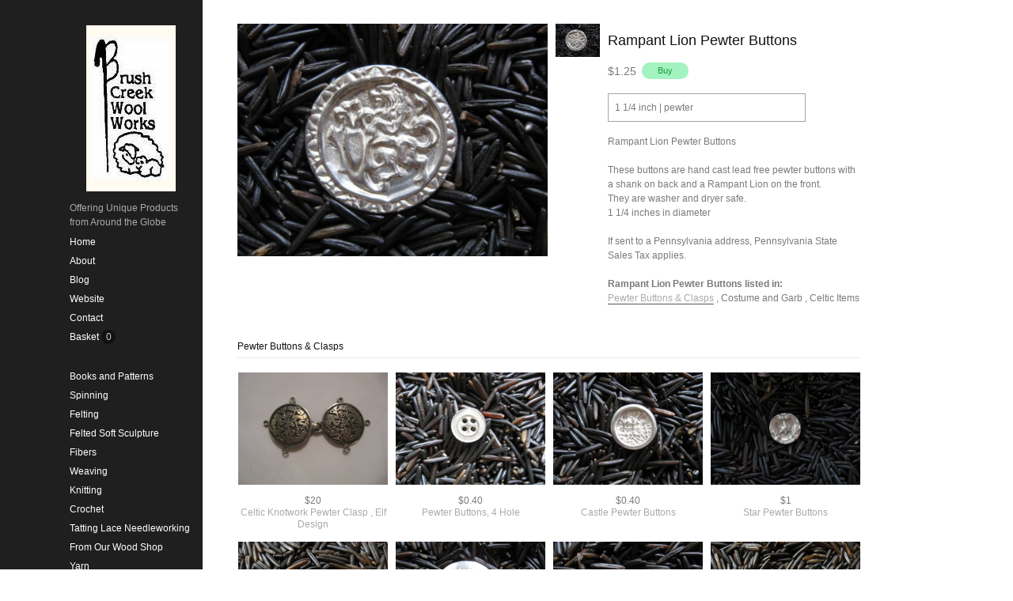

--- FILE ---
content_type: text/html; charset=utf-8
request_url: https://www.brushcreekwoolworks.com/collections/pewter-buttons-clasps/products/rampant-lion-pewter-buttons
body_size: 14538
content:
<!DOCTYPE html PUBLIC "-//W3C//DTD XHTML 1.0 Transitional//EN"
  "http://www.w3.org/TR/xhtml1/DTD/xhtml1-transitional.dtd">
<html>
  <head>
    <title>Rampant Lion Pewter Buttons - Brush Creek Wool Works</title>
    <meta http-equiv="Content-type" content="text/html; charset=utf-8" />
    <meta name="keywords" content="Rampant,Lion,Pewter,Buttons,pewter, pewter button, rampant lion button, lion button, lead free pewter ,clothing button, button, metal button , lion pewter button, garb button, closure, large button , BrushCreekWoolWorks, Brush Creek Wool Works" />
    <meta name="description" content="Rampant Lion Pewter ButtonsThese buttons are hand cast lead free pewter buttons with a shank on back and a Rampant Lion on the front.They are washer and dryer safe.1 1/4 inches in diameterIf sent to a Pennsylvania address, Pennsylvania State Sales..." />
    <meta name="viewport" content="width = 1074" />
    <link href="//fonts.googleapis.com/css?family=Open+Sans+Condensed:300" rel="stylesheet" type="text/css" media="all" />
    <script src="//ajax.googleapis.com/ajax/libs/jquery/1.7.1/jquery.min.js" type="text/javascript"></script>
    <script src="//ajax.microsoft.com/ajax/jquery.cycle/2.94/jquery.cycle.all.min.js" type="text/javascript"></script>
    <script src="//ajax.googleapis.com/ajax/libs/jqueryui/1.10.0/jquery-ui.min.js" type="text/javascript"></script>
    <link rel="alternate" type="application/atom+xml" title="Brush Creek Wool Works Blog RSS Feed" href="/blog.atom">
<meta property="og:title" content="Rampant Lion Pewter Buttons" />
<meta property="og:description" content="Rampant Lion Pewter ButtonsThese buttons are hand cast lead free pewter buttons with a shank on back and a Rampant Lion on the front.They are washer and dryer safe.1 1/4 inches in diameterIf sent to a Pennsylvania address, Pennsylvania State Sales..." />
<meta property="og:type" content="product" />
<meta property="og:url" content="http://www.brushcreekwoolworks.com/collections/pewter-buttons-clasps/products/rampant-lion-pewter-buttons" />
<meta property="og:image" content="http://cdn.supadupa.me/shop/984/images/237911/il_fullxfull.211185213_grande.jpg" />
<meta property="og:site_name" content="Brush Creek Wool Works" />
<meta property="product:price:amount" content="1.25" />
<meta property="product:price:currency" content="USD" />
<meta property="og:availability" content="instock" />
<meta property="og:see_also" content="http://www.brushcreekwoolworks.com/collections/pewter-buttons-clasps/products/celtic-knotwork-pewter-clasp-with-elf-design" />
<meta property="og:see_also" content="http://www.brushcreekwoolworks.com/collections/pewter-buttons-clasps/products/plain-4-hole-pewter-buttons" />
<meta property="og:see_also" content="http://www.brushcreekwoolworks.com/collections/pewter-buttons-clasps/products/castle-pewter-buttons" />
<meta property="og:see_also" content="http://www.brushcreekwoolworks.com/collections/pewter-buttons-clasps/products/star-pewter-buttons" />
<meta property="og:see_also" content="http://www.brushcreekwoolworks.com/collections/pewter-buttons-clasps/products/lace-cut-out-pewter-button" />
<meta property="og:see_also" content="http://www.brushcreekwoolworks.com/collections/pewter-buttons-clasps/products/domed-thistle-pewter-buttons" />
<link href="/assets/shop-828a6c452e99a2dbc4ce9843a9dcf8d05c030340afcdecf86c1aa352f0cdd41d.css" media="screen" rel="stylesheet" type="text/css" />
<script src="/assets/shop-7105150d3ee515d8fe621f204bf241df9fac18ef94bfdb0164d7231adce4854a.js" type="text/javascript"></script>
<style data-theme-fonts="theme.css">@import url(https://fonts.googleapis.com/css?family=Open+Sans+Condensed:300,300italic,700&subset=cyrillic,cyrillic-ext,greek,greek-ext,latin,latin-ext,vietnamese);</style>
<style data-theme-template="theme.css">




/* core-structure */
  body {
    background: #FFFFFF;

    color: '#7A7A7A';
    font-family: Helvetica,Arial,sans-serif;
    font-size: 12px;
    font-style: normal;
    font-weight: normal;
    height: 100%;
    line-height: 1.32em;
    margin: 0;
    text-align: left;
    text-transform: none;
  }
    body.in-banner-design-mode .no-banner:after {
      content: 'Banner width: 788px Max. banner height: Any';
    }
    body.in-logo-design-mode .no-logo:after {
      content: 'Logo width: 154px Max. Logo height: Any';
    }

    #banner_container, .banner-slide-show {
      width: 788px;
    }
      .banner-slide-show {}
      .banner-slide {}
        .banner-slide img, .solo-banner img {
          max-width: 788px;
        }

  #c1, #c2 {
    border: 0px none;
    float: left;
  }
  #c1 {
    background-color: #1F1F1F;
    height: 100%;
    text-align: right;
    width: 20%;
    z-index: 100;
  }
  #c2 {
    text-align: left;
    width: 80%;
  }
  .inner {
    position: relative;
  }
    #c1 .inner {
      border-right-width: 0;
      margin-left: 4px;
      min-height: 400px;
      width: 200px;
      z-index: 100;
    }
    #c2 .inner {
      padding-left: 44px;
      margin-right: 22px;
      min-height: 768px;
      width: 788px;
    }

  /* experimental curves */
  .pokie-butt, .pokie-topp,
  .pokie-butt .innie, .pokie-topp .innie {
    border: 0 none;
    height: 8px;
    width:  8px;
  }
    .pokie-butt, .pokie-topp {
      background-color: #FFFFFF;
      display: none;
      right: 3px;
      position: absolute;
    }
      .pokie-butt {
        bottom: -8px;
      }
      .pokie-topp {
        top: -8px;
      }
        .pokie-butt .innie, .pokie-topp .innie {
          background-color: #1F1F1F;
        }

        .pokie-butt .innie {
          -webkit-border-radius: 0 3px 0 0;
           -khtml-border-radius: 0 3px 0 0;
             -moz-border-radius: 0 3px 0 0;
              -ms-border-radius: 0 3px 0 0;
               -o-border-radius: 0 3px 0 0;
                  border-radius: 0 3px 0 0;
        }
        .pokie-topp .innie {
          -webkit-border-radius: 0 0 3px 0;
           -khtml-border-radius: 0 0 3px 0;
             -moz-border-radius: 0 0 3px 0;
              -ms-border-radius: 0 0 3px 0;
               -o-border-radius: 0 0 3px 0;
                  border-radius: 0 0 3px 0;
        }

      .active .pokie-butt, .active .pokie-topp {
        border: 0 none;
        display: inline;
      }
    /* @end::experimental curves */


  div.container {
    background: #FFFFFF;
    margin: 0 auto;
    padding-top: 24px;
    width: 1000px;
    padding: 0px 10px 32px;
    text-align: right;
    position: relative;
  }

    #header h1, #footer .shop-name {
      font-family:    "open sans condensed", arial, clean, sans-serif;
      font-style:     normal;
      font-weight:    normal;
      font-size:      36px;
      line-height:    1em;
      text-align:     left;
      text-transform: none;
    }

  #header {
    min-height: 60px;
    position: relative;
    /*width: 160px;*/
  }
    #header h1 a { color: #FFFFFF; }
      #header h1 img#logo {
        display: block;
        margin: 0 auto;
        text-align: center;
        max-width: 154px;
      }

    #header .shop-details {
      display: block;
    }
    #header .nav {
      position: relative;
    }
      #header .nav li {
        margin: 0 4px;
      }

      #header .nav ul { margin-bottom: 8px; }
        #header .nav li.cart-link:hover #cart_bubble,
        #header .nav li.active #cart_bubble {
          background-color: #CCCCCC;
                     color: #111111;
        }
      #header .nav #cart_bubble {
        background-color: #111111;
        color: #CCCCCC;
        font-family: Helvetica,Arial,sans-serif;
        font-style:  normal;
        font-weight: normal;
        font-size:   12px;
        text-transform: none;

        display: inline-block;
        -webkit-border-radius: 1.5em;
           -moz-border-radius: 1.5em;
                border-radius: 1.5em;
        height: 1.5em;
        line-height: 1.5em;
        width: 1.5em;

        text-align: center;
        left: 0px;
        top: -2px;
      }
        #header .nav #cart_bubble { #display: inline; } /* IE7 */

  #footer {
    margin: 40px 0 50px 18px;
    padding: 20px 0;
    position: relative;
    right: 0;
    bottom: 0;
    text-align: right;
    width: 768px;
  }
    #footer .nav li a, #footer .nav span a {
      color: #555555;
      font-family:    helvetica, arial, sans-serif;
      font-style:     normal;
      font-weight:    normal;
      font-size:      12px;
      line-height:    1em;
      text-align:     left;
      text-transform: none;
  }
    #footer li a:hover, #footer .nav span a:hover {
      color: #555555;
      border-color: #555555;
  }
    #footer .shop-details {margin-bottom: 24px;}
    #footer .shop-name {
      margin: 14px auto 0px;
    }
    #footer .shop-policies {}
      #footer .nav li, #footer .shop-policies span { padding: 4px 6px; }
    #footer div.nav ul {
      #text-align: center;  /* IE7 */
      #display: inline;     /* IE7 */
    }

  #sidebar {
    margin-top: 20px;
    min-height: 500px;
    padding-left: 12px;
    padding-top: 12px;
    text-align: left;
    width: 191px;
    z-index: 2;
  }
    #sidebar.make-static{
      position: fixed;
    }
    #sidebar a {
      border-bottom: 0 none;
      text-decoration: none;
    }
    #sidebar a.active, #sidebar .active a,
    #sidebar a:hover.active, #sidebar .active a:hover {
      color: #111111;
    }
    #sidebar div.nav { margin-top: 2px; }
      #sidebar div.nav ul { width: 100%; }
    #sidebar div.subnav, #sidebar div.shop-blurb {
      padding-bottom: 12px;
      padding-top: 16px;
    }
        #sidebar div.nav li, #sidebar div.subnav li {
          float: none;
          line-height: 1.5em;
          margin: 0;
          padding: 3px 16px 3px 0px;
          position: relative;
        }
          #header .shop-details {
            padding-left: 20px;
            padding-right: 16px;
          }
          #sidebar div.nav li a, #sidebar div.subnav li a {
            padding-left: 20px;
          }
          #sidebar div.subnav li a {display: inline-block;}
            #sidebar div.nav li a {
              color: #FFFFFF;
              font-family:    helvetica, arial, sans-serif;
              font-style:     normal;
              font-weight:    normal;
              font-size:      12px;
              line-height:    1.5em;
              text-align:     left;
              text-transform: none;
            }
              #sidebar div.nav li:hover > a {color: #CCCCCC; }
              #sidebar div.nav li.active a, #sidebar div.nav li.active a:hover {
                color: #111111;
              }
            #sidebar div.subnav li a {
              color: #FFFFFF;
              font-family:    helvetica, arial, sans-serif;
              font-style:     normal;
              font-weight:    normal;
              font-size:      12px;
              line-height:    1.5em;
              text-align:     left;
              text-transform: none;
            }
              #sidebar div.subnav span:hover a { color: #CCCCCC;}
              #sidebar div.subnav span.active a, #sidebar div.subnav span.active a:hover {
                color: #111111;
              }

            #sidebar div.nav li.active,
            #sidebar div.subnav span.active {
              background-color: #FFFFFF;
              -webkit-border-radius: 22px 0px 0px 22px;
               -khtml-border-radius: 22px 0px 0px 22px;
                 -moz-border-radius: 22px 0px 0px 22px;
                  -ms-border-radius: 22px 0px 0px 22px;
                   -o-border-radius: 22px 0px 0px 22px;
                      border-radius: 22px 0px 0px 22px;
              margin: 4px 0px;
              padding: 12px 16px 12px 0px;
            }
          #sidebar div.nav li.first { margin-top: -4px; }

      #sidebar li.cart-link:hover #cart_bubble{ background-color: #555555;}

    #sidebar .border-bottom {
      border-color: #111111;
    }

    #sidebar .shop-blurb {
      margin-right: 20px;
      padding-left: 20px;
    }
      #sidebar .shop-blurb .blurb {
        margin: auto 2px;
        color: #AAAAAA;
        font-family:    helvetica, arial, sans-serif;
        font-style:     normal;
        font-weight:    normal;
        font-size:      12px;
        line-height:    1.5em;
        text-align:     left;
        text-transform: none;
      }

/* Typical Pages & Info pages */
  div.section {
    display: inline-block;
    margin-top: 16px;
    margin-right: 16px;
    min-height: 498px;
    padding-top: 6px;
    right: 0;
    width: 788px;
  }
    div.section h1 {
      color: #111111;
      font-family:    helvetica, arial, sans-serif;
      font-size:      12px;
      font-style:     normal;
      font-weight:    normal;
      line-height:    1em;
      text-align:     left;
      text-transform: none;
      /*line-height: 1em;*/
    }
    div.section .page-title {
      border-bottom: 1px solid #ECECEC;
      padding: 6px 6px 6px 0px;
      margin-bottom: 12px;
    }

  .shop-name, .shop-tag-line { margin-bottom: 4px}
  .shop-policies { margin-bottom: 20px; }
  .shop-tag-line {
    color: #AAAAAA;
    font-family:    helvetica, arial, sans-serif;
    font-style:     normal;
    font-weight:    normal;
    font-size:      12px;
    line-height:    1.5em;
    text-align:     left;
    text-transform: none;
    margin-top: 12px;
  }
/* @end::core-structure */

body.cart {}
  body.cart .section input[type="text"] {
    margin: 0;
    background-color: #FFFFFF;
    border-color:     #A5A5A5;
    color:            #111111;

    font-family:    helvetica, arial, sans-serif;
    font-size:      13px;
    font-style:     normal;
    font-weight:    normal;
    text-align:     center;
    line-height:    1em;
    text-transform: none;
    width: 1.6em;
  }
    body.cart input[type="text"]:hover { border-color: #7A7A7A; }
  body.cart input[type="submit"] { font-family: inherit; }
  body.cart input[type="submit"].checkout-btn {
    font-family:    helvetica, arial, sans-serif;
    font-size:      12px;
    font-style:     normal;
    font-weight:    normal;
    text-align:     center;
    line-height:    1.2em;
    text-transform: none;
    padding: 8px 22px;
  }
  body.cart input[type="submit"].update-btn {
    font-family:    helvetica, arial, sans-serif;
    font-size:      11px;
    font-style:     normal;
    font-weight:    normal;
    text-align:     center;
    line-height:    1.2em;
    text-transform: none;
  }

  body.cart tr.flatten {
    height: auto;
  }
  body.cart .carted-items tbody .border-bottom {
    border-bottom: 1px solid #ECECEC;
  }

  body.cart .carted-items table tr > td {
    color: #7A7A7A;
    padding: 8px;
    vertical-align: middle;
  }
    body.cart .carted-items tbody td.item-subtotal {
      min-width: 44px;
      padding-right: 12px;
    }
    body.cart .carted-items tbody td.item-name {
      width: 432px;
    }
      body.cart .carted-items tbody td.item-name .product-name,
      body.cart .carted-items tbody td.item-name .product-name a {
        color: #7A7A7A;
        font-family:    helvetica, arial, sans-serif;
        font-size:      12px;
        font-style:     normal;
        font-weight:    bold;
        text-align:     left;
        line-height:    1.32em;
        text-transform: none;
      }
      body.cart .carted-items tbody td.item-name .product-variantion {
        padding-top: 4px;
        font-family:    helvetica, arial, sans-serif;
        font-size:      12px;
        font-style:     italic;
        font-weight:    normal;
        text-align:     left;
        line-height:    1.32em;
        text-transform: none;
      }
      body.cart .carted-items tbody td.item-name .blurb {
        padding-top: 4px;
        font-family:    helvetica, arial, sans-serif;
        font-size:      12px;
        font-style:     normal;
        font-weight:    normal;
        text-align:     left;
        line-height:    1.32em;
        text-transform: none;
      }
      body.cart .carted-items tbody td.item-subtotal .price-bubble {
        color: #7A7A7A;
        font-family:    helvetica, arial, sans-serif;
        font-size:      12px;
        font-style:     normal;
        font-weight:    normal;
        text-align:     right;
        line-height:    1.32em;
        text-transform: none;
      }

    body.cart .carted-items tbody td.item-thumb {
      width: 164px;
    }
      body.cart .carted-items tbody td.item-thumb a.product-image img {
        max-width: 162px;
      }

  table.proceed-to-checkout {
    border-bottom: 1px solid #CCCCCC;
    border-top:    1px solid #CCCCCC;
    background-color: #F8F8F8;
  }
  body.cart tfoot tr.subtotal td {
    padding: 20px 10px;
  }
    body.cart tfoot tr.subtotal td.price {
      color: ##7A7A7A;
      font-family:    helvetica, arial, sans-serif;
      font-size:      14px;
      font-style:     normal;
      font-weight:    normal;
      text-align:     right;
      line-height:    1.32em;
      text-transform: none;
      padding-right: 20px;
    }
      body.cart tfoot tr.subtotal td.price span.label {
        color: #7A7A7A;
        font-family:    helvetica, arial, sans-serif;
        font-size:      14px;
        font-style:     normal;
        font-weight:    normal;
        text-align:     left;
        line-height:    1.32em;
        text-transform: none;
        /*padding-right: 20px;*/
      }
  body.cart tfoot tr > td {
    padding: 10px;
  }

body.collection .collection-details {
  border-bottom: 1px solid #ECECEC;
  margin-bottom: 12px;
  padding: 6px 0;
}
  body.collection .collection-details h1 {
    color: #111111;
    font-family:    helvetica, arial, sans-serif;
    font-style:     normal;
    font-weight:    normal;
    font-size:      12px;
    line-height:    1em;
    text-align:     left;
    text-transform: none;
  }
  body.collection .collection-details .blurb {
    color: #7A7A7A;
    font-family:    helvetica, arial, sans-serif;
    font-style:     normal;
    font-weight:    normal;
    font-size:      12px;
    line-height:    1.5em;
    text-align:     left;
    text-transform: none;
    width: 620px;
  }

body.contact div.section, body.cart div.section, body.page div.section {}
  body.contact div.section div.blurb {  padding: 18px 0 8px 0; }
  body.contact div.section form {
    width: 524px;
  }
    body.contact div.section form div { margin-bottom: 6px; margin-right: 40px; text-align: left; }
body.contact .section input[type=text],
body.contact textarea {
  background-color: #FFFFFF;
  border: 1px solid #A5A5A5;
  color: #111111;
  font-family: Helvetica,Arial,sans-serif; font-size: 13px;
  padding: 7px; text-align: left; width: 290px;
}
body.contact label {
  margin-bottom: 6px;
  color: #7A7A7A;
  font-family:    helvetica, arial, sans-serif;
  font-size:      13px;
  font-style:     normal;
  font-weight:    normal;
  line-height:    1.2em;
  text-align:     left;
  text-transform: none;
}
  body.contact label[for=message] { vertical-align: top; }
body.contact textarea { height: 150px; margin-right: 0px; text-align: left;}
  body.contact input[type=submit] { /*font-family: inherit;*/ }

body.home {}
  body.home div.section { }

body.page #page_content, #page_content {
  color: #7A7A7A;
  font-family:    helvetica, arial, sans-serif;
  font-size:      12px;
  font-style:     normal;
  font-weight:    normal;
  line-height:    1.5em;
  text-align:     left;
  text-transform: none;
  width: 620px;
}


body.product {}
  body.product #other_products_set, body.product #other_products_set_with_lightbox, body.product #product_details {display: block; width: 100%; clear:both;}
    body.product #other_products_set { margin-top: 30px;}
    body.product #other_products_set_with_lightbox { margin-top: 40px; }
      body.product #other_products_set h2,
      body.product #other_products_set_with_lightbox h2 {
        border-bottom: 1px solid #ECECEC;
        font-family:    helvetica, arial, sans-serif;
        font-size:      12px;
        font-style:     normal;
        font-weight:    normal;
        line-height:    1em;
        text-align:     left;
        text-transform: none;
        margin-bottom: 12px;
        padding-bottom: 8px;
      }
        body.product #other_products_set h2 a,
        body.product #other_products_set_with_lightbox h2 a {
          color: #111111;
        }
        body.product #other_products_set h2 span,
        body.product #other_products_set_with_lightbox h2 span {
          font-size: 12px;
        }

    body.product #product_details .details {
      width: 320px;
    }
      body.product #product_details .details h1 {
        color: #111111;
        font-family:    helvetica, arial, sans-serif;
        font-size:      18px;
        font-style:     normal;
        font-weight:    normal;
        line-height:    1.3em;
        text-align:     left;
        text-transform: none;
        margin-top: 18px;
      }

    body.product #product_details #product_images {
      margin-right: 0px;
      padding: 8px 0px 0px;
      position: relative;
      text-align:center;
      width: 392px;
      vertical-align: middle;
    }
      body.product #product_details #product_images img.landscape { max-width: 392px; }
      body.product #product_details #product_images img.portrait,
      body.product #product_details #product_images img.square {
        max-height: 478px;
        max-width:  392px;
      }

  body.product .product-thumbs {
    margin-left:  9px;
    margin-right: 9px;
    padding-top: 6px;
    width: 58px;
  }
  body.product .product-thumbs .image-row {
    margin: 0 auto;
    padding-top: 1px;
    width: 58px;
  }
    body.product .product-thumbs .image-row .thumb-cell {
      display:inline;
      text-align: center;
      width: 58px;
    }
  body.product .thumb-cell div.inner-lining {
    height: auto;
    margin-bottom: 4px;
  }
    body.product .product-thumbs img {
      border: 1px solid transparent;
      cursor: pointer;
      display: inline;
      max-height: 72px;
      max-width: 56px;
    }
      body.product .product-thumbs img:hover {
        border-color: #AAAAAA;
      }

      #slideshow .slideshow {
        display: block;
        clear: both;
        margin: auto 0 20px;
        width: 100%!important;
      }
        #slideshow .slideshow .slide-image {
          width: 384px;
        }
          #slideshow .slideshow .slide-image img {
            margin: 0 auto;
            /*position: relative;*/
          }
          img.primary-image:hover,
          #slideshow .slideshow .slide-image img:hover {
            cursor: pointer;
          }

  #product_details div.price-block {
    line-height: 28px;
    vertical-align: middle;
  }
  #product_details #product_price {
    color: #7A7A7A;
    font-family:    helvetica, arial, sans-serif;
    font-size:      14px;
    font-style:     normal;
    font-weight:    normal;
    text-align:     left;
    text-transform: none;
    margin-right: 4px;
    vertical-align: middle;
  }
    #product_details #product_price {
      #display: block;
      #padding-bottom: 12px;
    }
  #product_details #buy_button { vertical-align: middle; }
    #buy_button {
      font-family:    helvetica, arial, sans-serif;
      font-size:      11px;
      font-style:     normal;
      font-weight:    normal;
      text-align:     center;
      line-height:    1.2em;
      text-transform: none;
    }

  #product_details div.product-variants { margin-top: 12px; }
  #product_details div.product-description {
    color:#7A7A7A;
    font-family:    helvetica, arial, sans-serif;
    font-size:      12px;
    font-style:     normal;
    font-weight:    normal;
    text-align:     left;
    line-height:    1.5em;
    text-transform: none;
    padding-top: 16px;
  }
  #product_details .product-collections-list {}
    #product_details .product-collections-list a {
      color: #7A7A7A;
    }
      #product_details .product-collections-list a:hover,
      #product_details .product-collections-list a.active {
        color: #AAAAAA;
      }

  #product_details #product_variations { max-width: 252px; }

  #product_details .selectArea-alternative,
  #product_details #product_variations {
    border: 1px solid #A5A5A5;
    color: #7A7A7A;
    background-color: #FFFFFF;

    font-family:    helvetica, arial, sans-serif;
    font-size:      12px;
    font-style:     normal;
    font-weight:    normal;
    line-height:    1.5em;
    text-align:     left;
    text-transform: none;
    margin-top: 14px;
  }
    #product_details #product_variations {
      padding-left: 4px;
    }
    #product_details .selectArea-alternative {
      overflow: hidden;
      padding: 8px 0 8px 8px;
      position: relative;
      width: 240px !important;
    }


/* @generic */
  a, a:visited { color: #111111;  text-decoration: none; }
  a:hover, a.active:hover { color: #555555; text-decoration: none; }
    a:hover { text-decoration: none; }
  a.active, .nav a:hover, .shop-policies a:hover, .subnav a:hover, body.product h3 a:hover {
    color: #555555;
    text-decoration: none;
    border-bottom: 1px solid #555555;
  }

  input[type="button"], input[type="submit"] {
    background-color: #A2F3BF;
    color: #189B40;

    font-family:    helvetica, arial, sans-serif;
    font-size:      11px;
    font-style:     normal;
    font-weight:    normal;
    line-height:    1.2em;
    text-align:     center;
    text-transform: none;

    cursor: pointer;
    border: 0px;
    -webkit-border-radius: 15px;
     -khtml-border-radius: 15px;
       -moz-border-radius: 15px;
        -ms-border-radius: 15px;
         -o-border-radius: 15px;
            border-radius: 15px;

    padding: 4px 20px;
    vertical-align: middle;
  }
    input[type="button"]:hover,
    input[type="submit"]:hover {
      background-color: #7FF4AC;
      color: #189B40;
    }
    input[type="button"].disabled,
    input[type="submit"].disabled {
      background-color: rgba(162,243,191,0.50);
      color: rgba(24,155,64,0.50);
      cursor:not-allowed;
    }
      input[type="button"].disabled:hover,
      input[type="submit"].disabled:hover {
        background-color: rgba(162,243,191,0.50);
        color: rgba(24,155,64,0.50);
      }

  input[type="text"], textarea { outline: none; border:1px solid #A5A5A5; font-family: inherit; font-size:1.05em; margin-bottom:8px; padding: 2px;}
    input[type="text"]:focus, textarea:focus { border-color: #7A7A7A; background-color: #FFFFDD; }


  h1, h2, h3 {/*text-transform: uppercase;*/}
    h1, h2 { line-height: 1.1em;}
    h1.page-header, .page-header { margin-top: 36px; }

  hr { background-color: #111111; border: 0 none; height: 1px; margin: 8px auto; }
    hr.short { width: 210px; }
    hr.two-col { width: 428px; }

  li { display: list-item;font-weight: normal;line-height: normal;list-style-type: none; }
    .nav li, .subnav li { }
    .subnav span, #footer .shop-policies span { text-transform: capitalize; }
      .nav li, .subnav li { float: left; }
      .subnav span, #footer .shop-policies { display: block;}
  ul { clear: both; display: inline-block; text-align: center;}

  .border-bottom { border-bottom: 1px solid #ECECEC; }

  .retail-price-on-sale { text-decoration: line-through; }
  .user-sale-price-color, .sale-price { color: #FF0000; }

  body, .secondary-font-color, a.secondary-font-color { color: #7A7A7A; }
  .third-font-color, a.third-font-color { color: #AAAAAA; }
/* @end::generic */


/* product image display */
a.product-image { border-bottom: 4px solid transparent; display: inline-block; font-size: 0; text-decoration: none;}
  a.product-image {
    #display:block;
    width: 189px;
  }

.product-image img.landscape, .product-image img.square,
.product-image img.portrait {
  max-width: 189px;
}
.product-image img.portrait  {
  max-height: 189px;
}

.price-bubble{ color: #7A7A7A; }

div.gridded-row {clear: both; display: inline-block; margin-bottom: 8px; width: 100%; height: inherit;}
  div.gridded-row .gridded-cell {
    float: left;
    margin-right: 8px;
    position:relative;
    vertical-align: bottom;
    width: 191px;
  }
  div.gridded-row .col4 {margin-right: 0px;}

div.image-row .gridded-cell {
  border-bottom: 1px solid transparent;
  #height: 191px;
}
  div.image-row .gridded-cell:hover {}

div.detail-row .gridded-cell {  }
/* IE7 vertical-align fixxie*/
  div.image-row .gridded-cell div {
    #position: absolute;
    #left: 0%;
    #right: 0%;
    #bottom: 0;
  }

div.gridded-cell .price-bubble, div.gridded-cell .product-name { vertical-align: middle; }
  div.gridded-cell .price-bubble {
    min-width: 20px;
    font-family:    helvetica, arial, sans-serif;
    font-size:      12px;
    font-style:     normal;
    font-weight:    normal;
    text-align:     center;
    line-height:    1.32em;
    text-transform: none;
  }
  div.gridded-cell .sale-price {
    font-family:    helvetica, arial, sans-serif;
    font-size:      12px;
    font-style:     normal;
    font-weight:    normal;
    text-align:     center;
    line-height:    1.32em;
    text-transform: none;
  }

div.gridded-cell .product-details a .product-name {
  color: #AAAAAA;
  font-family:    helvetica, arial, sans-serif;
  font-size:      12px;
  font-style:     normal;
  font-weight:    normal;
  text-align:     center;
  line-height:    1.32em;
  text-transform: none;
}
div.gridded-cell .product-details.hover a .product-name,
div.gridded-cell .product-details a:hover .product-name { color: #111111; }

div.group {
  margin: 6px 0;
}
  div.group.first {
    padding-top: 6px;
  }

div.product-grid { margin-top: 4px;}
/* @end::product image display */

#supadupa_strapline {padding-right: 6px;}
  #supadupa_strapline * {text-transform: none;}

/* banner */
  #banner_container #banner_nav a { background-color: #CCCCCC;}
    #banner_container #banner_nav a:hover,
    #banner_container #banner_nav a.activeSlide {
      background-color: #666666;
    }

/* Lightbox */
  .make-invisible {
    background: none repeat scroll 0 0 transparent !important;
    border: 0 none !important;
          box-shadow: 0 0 0 transparent !important;
     -moz-box-shadow: 0 0 0 transparent !important;
  -webkit-box-shadow: 0 0 0 transparent !important;
  position: static !important;
  }
  #lightbox-background-image {
  	left: 162px;
  	position: absolute;
  	top: 16px;
  	z-index: -5000;
  }


  #lightbox-loading {
    background-color: #FEFEFE;
    border: 2px solid #BEBEBE;
    color: #AAAAAA;
    font-size: 36px;
    height: 100px;
    left: 50%;
    line-height: 100px;
    margin-left: -200px;
    margin-top: -100px;
    position: absolute;
    text-align: center;
    text-transform: uppercase;
    top: 50%;
    width: 400px;
    z-index: 9999;
  }

  #lightbox-images {
    background-color: #F5F5F5;
    left: 28px;
    margin-left: 0;
    position: absolute;
    text-align: left;
    top: 72px;
  }
    #lightbox-images img {
      cursor: pointer;
      max-height: 78px;
      max-width:  50px;
      left: 0;
    }

  #lightbox-back {
    background-color: #FFFFFF;
    border: 1px solid #DEDEDE;
    color: #111111;
    cursor: pointer;
    height: 48px;
    left: 28px;
    line-height: 48px;
    position: absolute;
    text-align: center;
    text-transform: uppercase;
    top: 16px;
    width: 106px;
  }
    #lightbox-back:hover {
      background-color: #eee;
      color: #292929;
    }

  #lightbox-images .thumb-cell {
    background-color: #FFFFFF;
    border: 1px solid #F8F8F8;
    display: inline-block;
    height: 80px;
    width: 52px;
    *+float: left;
  }
    #lightbox-images .thumb-cell:hover {
      border: 1px solid #CCCCCC;
    }
    #lightbox-images .thumb-cell div.inner-lining {
      height: 80px;
      line-height: 80px;
      text-align: center;
      display:inline\0/;  /*IE8*/
      *+display:inline;   /*IE7*/
    }
    #lightbox-images .image-row {
      background-color: #FFFFFF;
      #width: 104px;
    }

    form.search.dark { margin-top: 20px; }
    form.search.dark input.search.closed, .ui-autocomplete.dark .ui-menu-item a { color: #BBBBBB; }

    form.search.dark input.search {
      box-shadow: none;
      color: #FFFFFF;
      border-color: #4A4A4A;
      background: #212121;
    }

    form.search.dark .ico-magnifying-glass,
    form.search.dark .ico-search {
      color: #FFFFFF;
      display: inline;
      float: right;
      font-size: 18px;
      height: 1em;
      line-height: 1.7em;
      margin-left: -32px;
      position: absolute;
      width: 1em;
      z-index: 1;
    }

    .ui-autocomplete.dark .ui-menu-item {
      background-color: #212121;
      border-color: #212121;
    }

    .ui-autocomplete.dark { background-color: #212121; }
    .ui-autocomplete.dark { border: 1px solid #4A4A4A; }
    .ui-autocomplete.dark .ui-menu-item .highlight { color: #FFFFFF; }
    .ui-autocomplete.dark .ui-menu-item.focus a .highlight { color: #086023; }
    .ui-autocomplete.dark .ui-menu-item.focus .frame { border-color: #86f4b0 }
    .ui-autocomplete.dark .ui-menu-item.focus .text-box { background: #86f4b0; border-color: transparent; }

    .ui-autocomplete.dark .ui-menu-item.focus a {
      color: #3cb265;
      text-shadow: none;
    }
</style>
<link rel="canonical" href="https://www.brushcreekwoolworks.com/products/rampant-lion-pewter-buttons" />
<script type="text/javascript">var _gaq = _gaq || [];
_gaq.push(['_setAccount', 'UA-20119815-3']);
_gaq.push(['_setAllowLinker', true]);
_gaq.push(['_trackPageview']);
_gaq.push(['b._setAccount', 'UA-36415690-1']);
_gaq.push(['b._setDomainName', 'brushcreekwoolworks.com']);
_gaq.push(['b._setAllowLinker', true]);
_gaq.push(['b._trackPageview']);


      (function() {
        var ga = document.createElement('script'); ga.type = 'text/javascript'; ga.async = true;
        ga.src = ('https:' == document.location.protocol ? 'https://' : 'http://') + 'stats.g.doubleclick.net/dc.js';
        var s = document.getElementsByTagName('script')[0]; s.parentNode.insertBefore(ga, s);
      })();
</script>
    <script type="text/javascript" charset="utf-8">
      function equalHeight(group) {
        var tallest = 0;
        group.each(function() {
          var thisHeight = $(this).height();
          if (thisHeight > tallest) {
            tallest = thisHeight;
          }
        });

        // do not perform sizing if number is unreasonable.
        if( tallest > 10 ) {
          group.height(tallest);
        }
      }

      function get_cell (el) {
        var max = 4
        var cell_id = 0;
        for (var i=1; i <= max; i++) {
          if ($(el).hasClass('col'+i)) { cell_id = i; }
        }; return "col"+ cell_id;
      }
      function init_image_hover() {
        $(".image-row .gridded-cell").hover(function(){
          active_cell = "div.detail-row div." + get_cell(this) + " .product-details";
          $(this).parents("div.group").find(active_cell).addClass('hover');
        }, function () {
          active_cell = "div.detail-row div." + get_cell(this) + " .product-details";
          $(this).parents("div.group").find(active_cell).removeClass('hover');
        });
      }

      $(document).ready(function(){

        $('input.search').productAutocomplete({ dark: true, max_width: 100 });

        $('#c1').css({'height': $(document).height()})

        // static sidebar
        var static_bar = function() {
          konstant    = 32; // == $('#sidebar').offset().top + 20px;
          var sidebar = $('#sidebar');
          var win_h   = $(window).height();
          var win_w   = $(window).width();
          var side_h  = $('#sidebar').height() + konstant;

          if (side_h <= win_h && win_w > 1024) {
            if ($.support.position_fixed) {
              $('#sidebar').addClass('make-static');
              $('.ui-autocomplete').css('position', 'fixed');
            }
          } else {
            $('input.search').autocomplete('close')
            $('.ui-autocomplete').css('position', 'relative');
            $('#sidebar').removeClass('make-static');
          }
        }
        static_bar();
        $(window).resize(static_bar).delay(1000);

        //adjust footer display position
        var adjust_footer_position = function() {
          var konstant = 64;
          var footer_h = $("#footer").height();
          var ref_h    = $('#sidebar').height();
          var my_h     = $("#c2 .inner").height();

          if (ref_h > my_h) {
            $("#footer").css({'top': (ref_h-my_h) + footer_h + konstant});
          } else {
            $("#footer").css({'margin-top': konstant});
          }
        }
        adjust_footer_position();

        $('.group').visibility('hidden');
        // prioritised && optimised sequential image loading
        $('.group').each(function(){
          var grp = $(this);
          $(this).data('loaded', 0);

          if ($(this).data('loaded') == 0) {
            $(this).find('.image-row img').imagesLoaded(function() {
              var parent_group = grp;
              equalHeight(parent_group.find('.image-row .gridded-cell'));
              parent_group.fadeOut(0).visibility('visible').fadeIn(500);
              parent_group.data('loaded', 1);
            });
          }
        });
      });
      $(window).load(function(){
        $('#c1').css({'height': $(document).height()});
      });
    </script>
  </head>

  <body class="product" data-logo-width="154px" data-banner-width="788px">
    <div id="c1">
      <div class="inner float-right">
        <div id="sidebar" class="float-left clear block">
          <div id="header" class="text-align-left clear">
            <div class="shop-details">
              <h1 class="shop-name "><a href="/">
              
                <img src="//cdn.supadupa.me/shop/984/assets/2772/logo%20cropped_large.JPG?1326147906" id="logo" alt="Brush Creek Wool Works">
              
              </a></h1>
              <h2 class="shop-tag-line">Offering Unique Products from Around the Globe</h2>
            </div><!-- end::#header-->

            

            <div class="nav">
              <div class="nav nav-container "><ul class="vertical  dark ">

  
  

  

    

    
      
      <li class="  item">

        

        
        <a href="/" class=" "
           title="Home">
          Home
         </a>

        
      </li>
    
    

  

    

    
      
      <li class="  item">

        

        
        <a href="http://www.brushcreekwoolworks.com/pages/about" class=" "
           title="About">
          About
         </a>

        
      </li>
    
    

  

    

    
      
      <li class="  item">

        

        
        <a href="http://brushcreekwoolworks.blogspot.com/" class=" "
           title="Blog">
          Blog
         </a>

        
      </li>
    
    

  

    

    
      
      <li class="  item">

        

        
        <a href="http://brushcreekwoolworks.com" class=" "
           title="Website">
          Website
         </a>

        
      </li>
    
    

  

    

    
      
      <li class="  item">

        

        
        <a href="http://www.brushcreekwoolworks.com/contact" class=" "
           title="Contact">
          Contact
         </a>

        
      </li>
    
    

  

    

    
      
      <li class=" cart-link item">

        

        
        <a href="/cart" class=" "
           title="Basket">
          Basket
         </a>

        
          <div id="cart_bubble" class="text-align-center count-0">0</div>
        
      </li>
    
    

  
  </ul></div>

            </div>
          </div>

          
            <div class="subnav block">
              <div class="nav nav-container "><ul class="vertical  dark ">

  
  

  

    

    
      
      <li class="  item">

        

        
        <a href="/collections/books" class=" "
           title="Books and Patterns">
          Books and Patterns
         </a>

        
      </li>
    
    

  

    

    
      
      <li class="  item">

        

        
        <a href="/collections/spinning-tools" class=" "
           title="Spinning">
          Spinning
         </a>

        
      </li>
    
    

  

    

    
      
      <li class="  item">

        

        
        <a href="/collections/felting-tools" class=" "
           title="Felting">
          Felting
         </a>

        
      </li>
    
    

  

    

    
      
      <li class="  item">

        

        
        <a href="/collections/felted-soft-sculpture" class=" "
           title="Felted Soft Sculpture">
          Felted Soft Sculpture
         </a>

        
      </li>
    
    

  

    

    
      
      <li class="  item">

        

        
        <a href="/collections/fibers" class=" "
           title="Fibers">
          Fibers
         </a>

        
      </li>
    
    

  

    

    
      
      <li class="  item">

        

        
        <a href="/collections/weaving-tools" class=" "
           title="Weaving">
          Weaving
         </a>

        
      </li>
    
    

  

    

    
      
      <li class="  item">

        

        
        <a href="/collections/knitting-tools" class=" "
           title="Knitting">
          Knitting
         </a>

        
      </li>
    
    

  

    

    
      
      <li class="  item">

        

        
        <a href="/collections/crochet-tools" class=" "
           title="Crochet">
          Crochet
         </a>

        
      </li>
    
    

  

    

    
      
      <li class="  item">

        

        
        <a href="/collections/tatting-lace-needleworking-tools" class=" "
           title="Tatting Lace Needleworking">
          Tatting Lace Needleworking
         </a>

        
      </li>
    
    

  

    

    
      
      <li class="  item">

        

        
        <a href="/collections/from-our-woodshop" class=" "
           title="From Our Wood Shop">
          From Our Wood Shop
         </a>

        
      </li>
    
    

  

    

    
      
      <li class="  item">

        

        
        <a href="/collections/yarn" class=" "
           title="Yarn">
          Yarn
         </a>

        
      </li>
    
    

  

    

    
      
      <li class="  item">

        

        
        <a href="/collections/synthic-dyes" class=" "
           title="Jacquard Acid Dyes For Wool &amp;amp; Protein Fiber">
          Jacquard Acid Dyes For Wool &amp; Protein Fiber
         </a>

        
      </li>
    
    

  

    

    
      
      <li class="  item">

        

        
        <a href="/collections/synthetic-procion-dyes-for-cotton-linen-cellulose-fiber" class=" "
           title="Jacquard  Procion MX Dyes for Cotton, Linen,  &amp;amp; Plant Cellulose Fiber">
          Jacquard  Procion MX Dyes for Cotton, Linen,  &amp; Plant Cellulose Fiber
         </a>

        
      </li>
    
    

  

    

    
      
      <li class="  item">

        

        
        <a href="/collections/natural-dyes-and-mordants" class=" "
           title="Natural Dyes and Mordants">
          Natural Dyes and Mordants
         </a>

        
      </li>
    
    

  

    

    
      
      <li class="  item">

        

        
        <a href="/collections/inceses-resins-magical" class=" "
           title="Incenses, Resins, Magical">
          Incenses, Resins, Magical
         </a>

        
      </li>
    
    

  

    

    
      
      <li class="  item">

        

        
        <a href="/collections/gourmet-salts" class=" "
           title="Gourmet Salts">
          Gourmet Salts
         </a>

        
      </li>
    
    

  

    

    
      
      <li class="  item">

        

        
        <a href="/collections/peppers-of-the-world" class=" "
           title="Peppers of the World">
          Peppers of the World
         </a>

        
      </li>
    
    

  

    

    
      
      <li class="  item">

        

        
        <a href="/collections/herbs-and-spices" class=" "
           title="Herbs and Spices">
          Herbs and Spices
         </a>

        
      </li>
    
    

  

    

    
      
      <li class="  item">

        

        
        <a href="/collections/ethnic-spice-blends" class=" "
           title="Ethnic Spice Blends">
          Ethnic Spice Blends
         </a>

        
      </li>
    
    

  

    

    
      
      <li class="  item">

        

        
        <a href="/collections/flower-petals" class=" "
           title="Flower Petals">
          Flower Petals
         </a>

        
      </li>
    
    

  

    

    
      
      <li class="  item">

        

        
        <a href="/collections/cooking-and-baking" class=" "
           title="Cooking and Baking">
          Cooking and Baking
         </a>

        
      </li>
    
    

  

    

    
      
      <li class="  item">

        

        
        <a href="/collections/chai-tea" class=" "
           title="Chai Tea">
          Chai Tea
         </a>

        
      </li>
    
    

  

    

    
      
      <li class="  item">

        

        
        <a href="/collections/flavored-black-teas" class=" "
           title="Flavored Black Teas">
          Flavored Black Teas
         </a>

        
      </li>
    
    

  

    

    
      
      <li class="  item">

        

        
        <a href="/collections/black-teas" class=" "
           title="Black Teas">
          Black Teas
         </a>

        
      </li>
    
    

  

    

    
      
      <li class="  item">

        

        
        <a href="/collections/pu-erh-teas" class=" "
           title="Pu erh Teas">
          Pu erh Teas
         </a>

        
      </li>
    
    

  

    

    
      
      <li class="  item">

        

        
        <a href="/collections/white-teas" class=" "
           title="White Teas">
          White Teas
         </a>

        
      </li>
    
    

  

    

    
      
      <li class="  item">

        

        
        <a href="/collections/green-and-white-teas" class=" "
           title="Green Teas">
          Green Teas
         </a>

        
      </li>
    
    

  

    

    
      
      <li class="  item">

        

        
        <a href="/collections/red-teas" class=" "
           title="Red Teas">
          Red Teas
         </a>

        
      </li>
    
    

  

    

    
      
      <li class="  item">

        

        
        <a href="/collections/herbal-teas" class=" "
           title="Herbal Teas">
          Herbal Teas
         </a>

        
      </li>
    
    

  

    

    
      
      <li class="  item">

        

        
        <a href="/collections/yerba-mate-teas" class=" "
           title="Yerba Mate Teas">
          Yerba Mate Teas
         </a>

        
      </li>
    
    

  

    

    
      
      <li class="  item">

        

        
        <a href="/collections/turkish-and-thai-coffee" class=" "
           title="Turkish and Thai Coffee">
          Turkish and Thai Coffee
         </a>

        
      </li>
    
    

  

    

    
      
      <li class="  item">

        

        
        <a href="/collections/bath-and-beauty" class=" "
           title="Bath and Beauty">
          Bath and Beauty
         </a>

        
      </li>
    
    

  

    

    
      
      <li class="  item">

        

        
        <a href="/collections/jewelry" class=" "
           title="Jewelry">
          Jewelry
         </a>

        
      </li>
    
    

  

    

    
      
      <li class="  item">

        

        
        <a href="/collections/pewter-buttons-clasps" class=" "
           title="Pewter Buttons &amp;amp; Clasps">
          Pewter Buttons &amp; Clasps
         </a>

        
      </li>
    
    

  

    

    
      
      <li class="  item">

        

        
        <a href="/collections/costume-and-garb" class=" "
           title="Costume and Garb ">
          Costume and Garb 
         </a>

        
      </li>
    
    

  

    

    
      
      <li class="  item">

        

        
        <a href="/collections/celtic-items" class=" "
           title="Celtic Items">
          Celtic Items
         </a>

        
      </li>
    
    

  

    

    
      
      <li class="  item">

        

        
        <a href="/collections/bags-and-totes" class=" "
           title="Bags, Totes, Backpacks">
          Bags, Totes, Backpacks
         </a>

        
      </li>
    
    

  

    

    
      
      <li class="  item">

        

        
        <a href="/collections/throws-bedspeads-wall-hangings" class=" "
           title="Throws, Bedspreads, Wall Hangings, Pillow Tops">
          Throws, Bedspreads, Wall Hangings, Pillow Tops
         </a>

        
      </li>
    
    

  

    

    
      
      <li class="  item">

        

        
        <a href="/collections/pashmina-scarves" class=" "
           title="Pashmina Scarves">
          Pashmina Scarves
         </a>

        
      </li>
    
    

  

    

    
      
      <li class="  item">

        

        
        <a href="/collections/tapestry-pillows" class=" "
           title="Tapestry Pillows">
          Tapestry Pillows
         </a>

        
      </li>
    
    

  

    

    
      
      <li class="  item">

        

        
        <a href="/collections/sheepskin-slippers-hats-gloves-mittens-leather-gloves" class=" "
           title="Sheepskin: Slippers, Hats, Gloves, Mittens, Leather Gloves">
          Sheepskin: Slippers, Hats, Gloves, Mittens, Leather Gloves
         </a>

        
      </li>
    
    

  
  </ul></div>

            </div>
          

          
            <div class="shop-blurb">
              <p class="blurb"> For over 35 years, Brush Creek Wool Works, has offered spinning, weaving, knitting, needle felting, crochet,other needlecraft equipment, spinning rovings (wool and exotics), yarns (millspun, handspun, hand dyed, natural dyed), natural dyes and mordants, sheepskin items, hand made soaps, herb, spices, teas, related books and gift items.<br />
 <br />
We ship your items the quickest and least costly way: see our Shipping Policies. Because of a customer's location and the combination of the items they buy, the shipping cost could be less than what you paid. If this is the case, we will refund over payment of shipping charges. This will be done at the time of shipping. <br />
<br />
If you have seen an item at our booth at an event, or have something you need or want, that is not on this site, please contact us. We do have items that have not yet been listed on our website.<br />
<br />
Our prices are as reasonable as we can possibly make them, and we do not issue requested discounts.<br />
We do not give price discounts for purchases of multiples of one item, we do not participate in trades, nor do we negotiate on shipping costs.<br />
<br />
All items are from a smoke free environment.<br />
<br />
All pictures and descriptions in our shop and listings are copyrighted. </p>
            </div>
          
        </div>
      </div>
      <div class="clear"></div>
    </div>

    <div id="c2">
      <div class="inner">
        <div id="lightbox-images" style="display:none">
  <div class="row1 image-row">
<div class="col1 thumb-cell">
    <div class="inner-lining align-to-middle">
      <img src="//cdn.supadupa.me/shop/984/images/237911/il_fullxfull.211185213_medium.jpg?1328143801" class="thumb-image anchor-to-middle" alt="Product images  of " data-original-url="//cdn.supadupa.me/shop/984/images/237911/il_fullxfull.211185213_massive.jpg?1328143801" data-height="1125" data-width="1500" data-orientation="landscape" />
    </div>
  </div>
</div>

  <div class="clear" style="height:0px;line-height:0px;overflow:hidden"></div>
</div>

<div id="lightbox-back" class="user-font" style="display:none">Back</div>
<div id="lightbox-loading" class="user-font" style="display:none">Loading...</div>
<img id="lightbox-background-image" style="display:none;" class="" src="//cdn.supadupa.me/shop/984/images/237911/il_fullxfull.211185213_massive.jpg?1328143801" alt="" />

<div class="section">
  <div id="product_details" class="text-align-left">
    <div class="details float-right">
      <h1 class="secondary-font-color">Rampant Lion Pewter Buttons</h1>

      <div class="product-variants">
        <form action="/cart/add" method="POST">
          
          <div class="clear price-block">
            <div id="product_price" class="inline-block">
              
                &#36;1.25
              
            </div>

            <input id="buy_button" type="submit" name="buy_button" value="Buy"  />
          </div>

          
            
              <div class="selectArea-alternative clear">
                
                  1 1/4 inch  | 
                
                  pewter 
                
              </div>
            
            <input type="hidden" name="product_variation_id" value="89903" id="product_variation_id" />

          
        </form>
      </div>

      <div class="product-description clear secondary-font-color">
        Rampant Lion Pewter Buttons<br />
<br />
These buttons are hand cast  lead free pewter buttons with a shank on back and a Rampant Lion on the front.<br />
They are washer and dryer safe.<br />
1 1/4 inches in diameter<br />
<br />
If sent to a Pennsylvania address,  Pennsylvania State Sales Tax applies.

        
          <br/><br/>
          <b>Rampant Lion Pewter Buttons listed in:</b>
          <p class="product-collections-list">
            <a href="/collections/pewter-buttons-clasps" rel="tag" class="active secondary-font-color" title="Rampant Lion Pewter Buttons listed in Pewter Buttons & Clasps">Pewter Buttons & Clasps</a>
            , <a href="/collections/costume-and-garb" rel="tag" class=" third-font-color" title="Rampant Lion Pewter Buttons also listed in Costume and Garb ">Costume and Garb </a>, <a href="/collections/celtic-items" rel="tag" class=" third-font-color" title="Rampant Lion Pewter Buttons also listed in Celtic Items">Celtic Items</a>
          </p>
        
      </div>

      <div id="supadupa_social_sharing"><div id="social_sharing" class="addthis_toolbox addthis_default_style horizontal_layout"><a class="addthis_counter addthis_pill_style"></a><a class="addthis_button_tweet" tw:count="none" tw:via="SupaDupaMeToo"></a><a class="addthis_button_google_plusone" g:plusone:annotation="none" g:plusone:size="medium"></a><a class="addthis_button_facebook_like" fb:like:layout="button_count"></a><a class="addthis_button_pinterest_pinit" pi:pinit:media="" pi:pinit:layout="horizontal"></a></div></div><script type="text/javascript">
          var addthis_disable_flash = true;
          var addthis_config = {"ui_use_image_picker":true};
          var addthis_share = { templates: { twitter: '{{title}}: {{url}} via: @SupaDupaMeToo' } };
          (function() {
            var at = document.createElement('script'); at.type = 'text/javascript';
            at.src = ('https:' == document.location.protocol ? 'https://' : 'http://') + 's7.addthis.com/js/300/addthis_widget.js#pubid=ra-4da40d730e04a026';
            var s = document.getElementsByTagName('script')[0]; s.parentNode.insertBefore(at, s);
          })();
        </script>
    </div>

    
      <div class="product-thumbs float-right">
        <div class="row1 image-row">
<div class="col1 thumb-cell">
          <div class="inner-lining align-to-middle">
            <img src="//cdn.supadupa.me/shop/984/images/237911/il_fullxfull.211185213_compact.jpg?1328143801" class="thumb-image anchor-to-middle" alt="product images  of " data-original-url="//cdn.supadupa.me/shop/984/images/237911/il_fullxfull.211185213_massive.jpg?1328143801" data-height="1125" data-width="1500" data-orientation="landscape" />
          </div>
        </div>
</div>
      </div>
    

    <div id="product_images" class="float-right">
      
        <div class="primary-image"><img src="//cdn.supadupa.me/shop/984/images/237911/il_fullxfull.211185213_grande.jpg?1328143801" class="landscape primary-image" alt="Rampant Lion Pewter Buttons - product images" data-height="1125" data-width="1500" data-orientation="landscape" data-original-url="//cdn.supadupa.me/shop/984/images/237911/il_fullxfull.211185213_massive.jpg?1328143801" /></div>
      
    </div>
  </div>

  <div class="clear"></div>


  <div id="other_products_set" class="product-grid">
    <div class="clear text-align-left"><h2><a href="/collections/pewter-buttons-clasps" rel="tag" class="page-header">Pewter Buttons & Clasps</a></h2></div>

    
    <div class="group first">
      <div class="row1 gridded-row image-row">
<div class="col1 gridded-cell">
        


<div class="align-to-bottom">
  <a href="/collections/pewter-buttons-clasps/products/celtic-knotwork-pewter-clasp-with-elf-design" title="Celtic  Knotwork Pewter Clasp , Elf Design" class="product-image">
    <img src="//cdn.supadupa.me/shop/984/images/237916/il_fullxfull.254989243_large.jpg?1328143853" class="landscape" alt="Celtic,Knotwork,Pewter,Clasp,,,Elf,Design,clasp, pewter ,pewter clasp ,Celtic Clasp ,Celtic pewter clasp , Celtic Elf clasp , Celtic knotwork, cloak clasp, cape clasp , garb clasp, clothing clasp, knotwork clasp, BrushCreekWoolWorks, Brush Creek Wool Works" title="Celtic  Knotwork Pewter Clasp , Elf Design" />
  </a>
</div>

      </div><div class="col2 gridded-cell">
        


<div class="align-to-bottom">
  <a href="/collections/pewter-buttons-clasps/products/plain-4-hole-pewter-buttons" title="Pewter Buttons,  4 Hole" class="product-image">
    <img src="//cdn.supadupa.me/shop/984/images/237910/il_fullxfull.211193457_large.jpg?1328143828" class="landscape" alt="Pewter,Buttons,,4,Hole,buttons, pewter, handcast, pewter buttons ,handcast pewter ,handmade button, 4 hole buttons , plain buttons , handcast buttons ,shirt buttons, small pewter buttons, shirt pewter buttons ,BrushCreekWoolWorks, Brush Creek Wool Works" title="Pewter Buttons,  4 Hole" />
  </a>
</div>

      </div><div class="col3 gridded-cell">
        


<div class="align-to-bottom">
  <a href="/collections/pewter-buttons-clasps/products/castle-pewter-buttons" title="Castle Pewter Buttons" class="product-image">
    <img src="//cdn.supadupa.me/shop/984/images/237912/il_fullxfull.211189917_large.jpg?1328143837" class="landscape" alt="Castle,Pewter,Buttons,buttons, pewter, pewter button, castle pewter button, handcast pewter ,garb button ,castle button , handmade button, metal button, lead free pewter, handcast button , handmade pewter , BrushCreekWoolWorks, Brush Creek Wool Works" title="Castle Pewter Buttons" />
  </a>
</div>

      </div><div class="col4 gridded-cell">
        


<div class="align-to-bottom">
  <a href="/collections/pewter-buttons-clasps/products/star-pewter-buttons" title="Star Pewter Buttons" class="product-image">
    <img src="//cdn.supadupa.me/shop/984/images/237477/il_fullxfull.211383325_large.jpg?1328142245" class="landscape" alt="Star,Pewter,Buttons,buttons, pewter, pewter buttons, handcast pewter, star button ,star pewter button , handcast button, lead free pewter, clothing button, closure,garb buttons ,handcast star button , BrushCreekWoolWorks, Brush Creek Wool Works" title="Star Pewter Buttons" />
  </a>
</div>

      </div>
</div>
      <div class="row1 gridded-row detail-row">
<div class="col1 gridded-cell">
        

<div class="product-details text-align-center">
  <a href="/collections/pewter-buttons-clasps/products/celtic-knotwork-pewter-clasp-with-elf-design" title="Celtic  Knotwork Pewter Clasp , Elf Design">
    <div class="price-bubble">
      
        &#36;20
      
    </div>
    <div class="product-name">
      Celtic  Knotwork Pewter Clasp , Elf Design
    </div>
  </a>
</div>

      </div><div class="col2 gridded-cell">
        

<div class="product-details text-align-center">
  <a href="/collections/pewter-buttons-clasps/products/plain-4-hole-pewter-buttons" title="Pewter Buttons,  4 Hole">
    <div class="price-bubble">
      
        &#36;0.40
      
    </div>
    <div class="product-name">
      Pewter Buttons,  4 Hole
    </div>
  </a>
</div>

      </div><div class="col3 gridded-cell">
        

<div class="product-details text-align-center">
  <a href="/collections/pewter-buttons-clasps/products/castle-pewter-buttons" title="Castle Pewter Buttons">
    <div class="price-bubble">
      
        &#36;0.40
      
    </div>
    <div class="product-name">
      Castle Pewter Buttons
    </div>
  </a>
</div>

      </div><div class="col4 gridded-cell">
        

<div class="product-details text-align-center">
  <a href="/collections/pewter-buttons-clasps/products/star-pewter-buttons" title="Star Pewter Buttons">
    <div class="price-bubble">
      
        &#36;1
      
    </div>
    <div class="product-name">
      Star Pewter Buttons
    </div>
  </a>
</div>

      </div>
</div>
    </div>
    
    <div class="group ">
      <div class="row1 gridded-row image-row">
<div class="col1 gridded-cell">
        


<div class="align-to-bottom">
  <a href="/collections/pewter-buttons-clasps/products/lace-cut-out-pewter-button" title="Lace Cut Out Pewter Button" class="product-image">
    <img src="//cdn.supadupa.me/shop/984/images/1911952/Lace__cut_out_pewter_button_large.JPG?1431534966" class="landscape" alt="Lace,Cut,Out,Pewter,Button,pewter, pewter button, lace button, cut out button, lead free pewter ,clothing button, button, metal button , lion pewter button, garb button, closure, large button , BrushCreekWoolWorks, Brush Creek Wool Works" title="Lace Cut Out Pewter Button" />
  </a>
</div>

      </div><div class="col2 gridded-cell">
        


<div class="align-to-bottom">
  <a href="/collections/pewter-buttons-clasps/products/domed-thistle-pewter-buttons" title="Domed Thistle Pewter Buttons" class="product-image">
    <img src="//cdn.supadupa.me/shop/984/images/1911929/Domed_Thistle_Button_large.jpg?1431531509" class="landscape" alt="Domed,Thistle,Pewter,Buttons,buttons, pewter, handcast,domed dragon buttons , pewter buttons , thistle buttons, hand cast pewter, hand cast buttons, lead free pewter ,clothing buttons, thistle pewter button ,closure , BrushCreekWoolWorks, Brush Creek Wool Works" title="Domed Thistle Pewter Buttons" />
  </a>
</div>

      </div><div class="col3 gridded-cell">
        


<div class="align-to-bottom">
  <a href="/collections/pewter-buttons-clasps/products/flat-dragon-pewter-buttons" title="Flat Dragon Pewter Buttons" class="product-image">
    <img src="//cdn.supadupa.me/shop/984/images/237669/il_fullxfull.211216286_large.jpg?1328142958" class="landscape" alt="Flat,Dragon,Pewter,Buttons,buttons, pewter, handcast, pewter buttons ,hand cast pewter, dragon pewter button, flat dragon button, lead free pewter, clothing buttons, garb buttons, closure,hand cast button , BrushCreek Wool Works, Brush Creek Wool Works" title="Flat Dragon Pewter Buttons" />
  </a>
</div>

      </div><div class="col4 gridded-cell">
        


<div class="align-to-bottom">
  <a href="/collections/pewter-buttons-clasps/products/domed-dragon-pewter-buttons" title="Domed Dragon Pewter Buttons" class="product-image">
    <img src="//cdn.supadupa.me/shop/984/images/1911965/Domed_dragon_button_large.JPG?1431535945" class="landscape" alt="Domed,Dragon,Pewter,Buttons,buttons, pewter, handcast,domed dragon buttons , pewter buttons , dragon buttons, hand cast pewter, hand cast buttons, lead free pewter ,clothing buttons, dragon pewter button ,closure , BrushCreekWoolWorks, Brush Creek Wool Works" title="Domed Dragon Pewter Buttons" />
  </a>
</div>

      </div>
</div>
      <div class="row1 gridded-row detail-row">
<div class="col1 gridded-cell">
        

<div class="product-details text-align-center">
  <a href="/collections/pewter-buttons-clasps/products/lace-cut-out-pewter-button" title="Lace Cut Out Pewter Button">
    <div class="price-bubble">
      
        &#36;1
      
    </div>
    <div class="product-name">
      Lace Cut Out Pewter Button
    </div>
  </a>
</div>

      </div><div class="col2 gridded-cell">
        

<div class="product-details text-align-center">
  <a href="/collections/pewter-buttons-clasps/products/domed-thistle-pewter-buttons" title="Domed Thistle Pewter Buttons">
    <div class="price-bubble">
      
        &#36;1
      
    </div>
    <div class="product-name">
      Domed Thistle Pewter Buttons
    </div>
  </a>
</div>

      </div><div class="col3 gridded-cell">
        

<div class="product-details text-align-center">
  <a href="/collections/pewter-buttons-clasps/products/flat-dragon-pewter-buttons" title="Flat Dragon Pewter Buttons">
    <div class="price-bubble">
      
        &#36;1
      
    </div>
    <div class="product-name">
      Flat Dragon Pewter Buttons
    </div>
  </a>
</div>

      </div><div class="col4 gridded-cell">
        

<div class="product-details text-align-center">
  <a href="/collections/pewter-buttons-clasps/products/domed-dragon-pewter-buttons" title="Domed Dragon Pewter Buttons">
    <div class="price-bubble">
      
        &#36;1
      
    </div>
    <div class="product-name">
      Domed Dragon Pewter Buttons
    </div>
  </a>
</div>

      </div>
</div>
    </div>
    
    <div class="group ">
      <div class="row1 gridded-row image-row">
<div class="col1 gridded-cell">
        


<div class="align-to-bottom">
  <a href="/collections/pewter-buttons-clasps/products/large-sheep-pewter-button" title="Large Sheep Pewter Button" class="product-image">
    <img src="//cdn.supadupa.me/shop/984/images/1911935/Large_Sheep_Pewter_Button_large.JPG?1431532533" class="landscape" alt="Large,Sheep,Pewter,Button,pewter, pewter button, large sheep button, sheep button, lead free pewter ,clothing button, button, metal button , lion pewter button, garb button, closure, large button , BrushCreekWoolWorks, Brush Creek Wool Works" title="Large Sheep Pewter Button" />
  </a>
</div>

      </div>
</div>
      <div class="row1 gridded-row detail-row">
<div class="col1 gridded-cell">
        

<div class="product-details text-align-center">
  <a href="/collections/pewter-buttons-clasps/products/large-sheep-pewter-button" title="Large Sheep Pewter Button">
    <div class="price-bubble">
      
        &#36;1.25
      
    </div>
    <div class="product-name">
      Large Sheep Pewter Button
    </div>
  </a>
</div>

      </div>
</div>
    </div>
    
  </div>



<script type="text/javascript" charset="utf-8">
  $(window).load(function(){
    // nicely size horizontal dimension of lightbox to make best use of browser window space.
    // max-width setting within the lightbox loader prevents distortion.
    set_lightbox_image_width = function() {
      var width = $(window).width() - 180;
      $('#lightbox-background-image').css('max-width', width+'px');
    }
    $(window).resize(set_lightbox_image_width);
  });

  $(document).ready(function(){
    init_image_hover();

    /* Supadupa::elastic-slideshow
      // By default slideshow is off.
      // Primary image is loaded as static image - v.important as allow browser to naturally load and render display ala normal flow.
      // Also serves as automatical fallback for non-javascript browsers
      // ...
      // First image is loaded as static, any others are loaded as hidden.
      // Once first 2 images in slideshow are confirmed loaded, we then start/initialise the slideshow
      //
    */
    function onManualInteraction() {
      $('div.slideshow').cycle('pause');
    }
    function doBefore(curr, next, opts, fwd) {
      var konstant = 20; // => original bottom padding
      var $ht = $(this).height() + konstant;
      $(this).parent().css("height", $ht);  // set the container's (slide-image) height to that of the current slide
      $(this).parents('#slideshow').animate({height: $ht}, 400);
    }
    var initialise_slide_show = function() {
      $('div.slideshow').cycle({
        fx: 'fade',
        before: doBefore,
        autostop: 1,
        pause: 1,
        delay: 600,
        speedOut: 400,
        timeout: 2500,
        requeueOnImageNotLoaded: true,
        onPrevNextEvent: onManualInteraction,
        onPagerEvent: onManualInteraction,
        autostopCount: (1 + 1)
      });
    }

    // start slide show only after the first 2 images have been confirmed loaded.
    $s = $('#slideshow div.slide-image:lt(3)');
    $s.data('loaded', 0);
    if ($s.data('loaded') == 0) {
      $s.find('img').imagesLoaded(function() {
        $s.data('loaded', 1);
        initialise_slide_show();
      });
    }
    /* @end :: Supadupa::elastic-slideshow */


    // lightbox
    var load_in_new_image = function(source) {
      var img = new Image();
      var win_width = $(window).width() - 180;
      $(img).load(function() {
        $(this).hide();
        $('#lightbox-background-image').attr('src', $(this).attr('src'));
        $('#lightbox-background-image').css('max-height', $(source).data('height') + 'px');
        $('#lightbox-background-image').css('max-width', win_width + 'px');
        $('#lightbox-background-image').css('orientation', $(source).data('orientation'));
        $('#lightbox-background-image').fadeIn();
        $('#lightbox-loading').fadeOut();
      }).attr('src', $(source).data('original-url'));
    }

    $('#lightbox-images img').live('click', function() {
      $('#lightbox-loading').fadeIn();
      load_in_new_image($(this));
    });

    $('.primary-image, .slide-image img, .product-thumbs img').click(function() {
      var halt_action = $(this).parent('.slide-image').length ? 'stop' : 'pause';
      $('div.slideshow').cycle(halt_action);

      $('#lightbox-loading').show();
      $('#c1, #header, #sidebar, .section, #product_details, .product-grid, #footer').fadeOut('fast', function() {
        $('.container').addClass("make-invisible");
        $('#lightbox-loading').hide('fast', function() {
          $('#lightbox-images, #lightbox-back').fadeIn();
        });
      });
      load_in_new_image($(this));
      $('html,body').animate({'scrollTop': 0}, 500);
    });

    $('#lightbox-back').click(function() {
      $('#lightbox-images, #lightbox-back, #lightbox-background-image').fadeOut(200, function(){
        $('#c1, #header, #sidebar, .section, #product_details, .product-grid, #footer').fadeIn('fast', function() {
          $('.container').removeClass("make-invisible");
          $('div.slideshow').cycle('resume');
        });
      });
    });

    $("#product_variations option").each(function () {
      var amount = $(this).data('current-price');
      this.text = jQuery.trim($(this).text().replace('- ' + amount, "").replace(/\-$/, '').toLowerCase());
    });

    $("#product_variations").change(function () {
      $("#product_variations option:selected").each(function () {
        var on_promo     = $(this).data('on-promo');
        var price_promo  = $(this).data('price-promo');
        var price_normal = $(this).data('price-normal');
        var btn_blurb    = $(this).data('button-text');
        var btn_disabled = $(this).data('disable-button');

        if (on_promo) {
          $("#product_price").html('<span class="retail-price-on-sale">' + price_normal + '</span> <span class="sale-price">' + price_promo + '</span>')
        } else {
          $("#product_price").text(price_normal);
        }

        $("#buy_button").attr('value', btn_blurb);
        if ( btn_disabled )
          $("#buy_button").attr('disabled','disabled').addClass('disabled')
        else
          $("#buy_button").removeAttr("disabled").removeClass('disabled');
      });
    });
  });
</script>
</div>



        <div id="footer" class="block clear">
          <div class="nav shop-policies">
            <div class="nav nav-container "><ul class="horizontal   ">

  
  

  

    

    
      
      <li class="  item">

        

        
        <a href="http://www.brushcreekwoolworks.com/pages/privacy-policy" class=" "
           title="Privacy Policy">
          Privacy Policy
         </a>

        
      </li>
    
    

  

    

    
      
      <li class="  item">

        

        
        <a href="http://www.brushcreekwoolworks.com/pages/returns-policy" class=" "
           title="Returns Policy">
          Returns Policy
         </a>

        
      </li>
    
    

  

    

    
      
      <li class="  item">

        

        
        <a href="http://www.brushcreekwoolworks.com/pages/terms-conditions" class=" "
           title="Terms &amp; Conditions">
          Terms & Conditions
         </a>

        
      </li>
    
    

  
  </ul></div>

          </div>

          
	<div class="accepted-payment-methods"><img class='accepted-payment-methods__method' src='/assets/global/payment_methods/paypal.svg' /> <img class='accepted-payment-methods__method' src='/assets/global/payment_methods/visa.svg' /> <img class='accepted-payment-methods__method' src='/assets/global/payment_methods/master.svg' /> <img class='accepted-payment-methods__method' src='/assets/global/payment_methods/american_express.svg' /> <img class='accepted-payment-methods__method' src='/assets/global/payment_methods/discover.svg' /> </div>
	
          <div id="supadupa_strapline">
            <span class="strapline"><a href="https://supadupa.me" title="SupaDupa - Ecommerce Website Builder" target="_blank">Ecommerce by</a></span><br/>
            <span class="supadupa-me"><a href="https://supadupa.me" title="SupaDupa - Cart & Catalogue Software" target="_blank">SUPADUPA</a></span><br/>
            <span class="strapline"><a href="https://supadupa.me" title="SupaDupa - Create an Online Shop" target="_blank">Create your own online Store</a></span>
          </div>
        
        </div>
      </div>
      </div>
    </div>

  </body>
</html>
